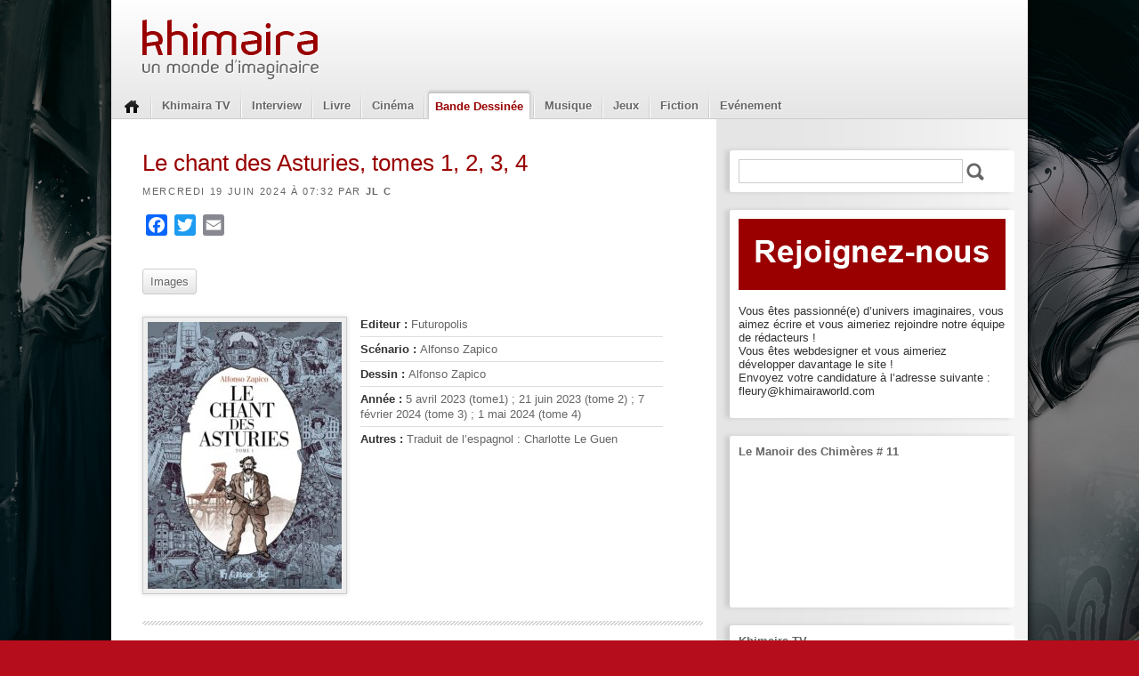

--- FILE ---
content_type: text/html; charset=UTF-8
request_url: https://www.khimairaworld.com/le-chant-des-asturies-tomes-1-2-3-4/
body_size: 15493
content:
<!DOCTYPE html>
<!--[if IE 6]><html id="ie6" lang="fr-FR"><![endif]-->
<!--[if IE 7]><html id="ie7" lang="fr-FR"><![endif]-->
<!--[if IE 8]><html id="ie8" lang="fr-FR"><![endif]-->
<!--[if !(IE 6) | !(IE 7) | !(IE 8)  ]><!-->
<html lang="fr-FR">
<!--<![endif]-->

<head>

    <meta charset="UTF-8" />
    <meta name="viewport" content="width=device-width" />
    <title>
    Le chant des Asturies, tomes 1, 2, 3, 4 | Khimaira    </title>
    <link rel="stylesheet" type="text/css" media="all" href="https://www.khimairaworld.com/wp-content/themes/khimaira/style.css" />
    <!--[if lt IE 9]>
    <script src="https://www.khimairaworld.com/wp-content/themes/khimaira/js/html5.js" type="text/javascript"></script>
    <![endif]-->
    <meta name='robots' content='max-image-preview:large' />
<link rel='dns-prefetch' href='//static.addtoany.com' />
<link rel="alternate" title="oEmbed (JSON)" type="application/json+oembed" href="https://www.khimairaworld.com/wp-json/oembed/1.0/embed?url=https%3A%2F%2Fwww.khimairaworld.com%2Fle-chant-des-asturies-tomes-1-2-3-4%2F" />
<link rel="alternate" title="oEmbed (XML)" type="text/xml+oembed" href="https://www.khimairaworld.com/wp-json/oembed/1.0/embed?url=https%3A%2F%2Fwww.khimairaworld.com%2Fle-chant-des-asturies-tomes-1-2-3-4%2F&#038;format=xml" />
<style id='wp-img-auto-sizes-contain-inline-css' type='text/css'>
img:is([sizes=auto i],[sizes^="auto," i]){contain-intrinsic-size:3000px 1500px}
/*# sourceURL=wp-img-auto-sizes-contain-inline-css */
</style>
<style id='wp-emoji-styles-inline-css' type='text/css'>

	img.wp-smiley, img.emoji {
		display: inline !important;
		border: none !important;
		box-shadow: none !important;
		height: 1em !important;
		width: 1em !important;
		margin: 0 0.07em !important;
		vertical-align: -0.1em !important;
		background: none !important;
		padding: 0 !important;
	}
/*# sourceURL=wp-emoji-styles-inline-css */
</style>
<style id='wp-block-library-inline-css' type='text/css'>
:root{--wp-block-synced-color:#7a00df;--wp-block-synced-color--rgb:122,0,223;--wp-bound-block-color:var(--wp-block-synced-color);--wp-editor-canvas-background:#ddd;--wp-admin-theme-color:#007cba;--wp-admin-theme-color--rgb:0,124,186;--wp-admin-theme-color-darker-10:#006ba1;--wp-admin-theme-color-darker-10--rgb:0,107,160.5;--wp-admin-theme-color-darker-20:#005a87;--wp-admin-theme-color-darker-20--rgb:0,90,135;--wp-admin-border-width-focus:2px}@media (min-resolution:192dpi){:root{--wp-admin-border-width-focus:1.5px}}.wp-element-button{cursor:pointer}:root .has-very-light-gray-background-color{background-color:#eee}:root .has-very-dark-gray-background-color{background-color:#313131}:root .has-very-light-gray-color{color:#eee}:root .has-very-dark-gray-color{color:#313131}:root .has-vivid-green-cyan-to-vivid-cyan-blue-gradient-background{background:linear-gradient(135deg,#00d084,#0693e3)}:root .has-purple-crush-gradient-background{background:linear-gradient(135deg,#34e2e4,#4721fb 50%,#ab1dfe)}:root .has-hazy-dawn-gradient-background{background:linear-gradient(135deg,#faaca8,#dad0ec)}:root .has-subdued-olive-gradient-background{background:linear-gradient(135deg,#fafae1,#67a671)}:root .has-atomic-cream-gradient-background{background:linear-gradient(135deg,#fdd79a,#004a59)}:root .has-nightshade-gradient-background{background:linear-gradient(135deg,#330968,#31cdcf)}:root .has-midnight-gradient-background{background:linear-gradient(135deg,#020381,#2874fc)}:root{--wp--preset--font-size--normal:16px;--wp--preset--font-size--huge:42px}.has-regular-font-size{font-size:1em}.has-larger-font-size{font-size:2.625em}.has-normal-font-size{font-size:var(--wp--preset--font-size--normal)}.has-huge-font-size{font-size:var(--wp--preset--font-size--huge)}.has-text-align-center{text-align:center}.has-text-align-left{text-align:left}.has-text-align-right{text-align:right}.has-fit-text{white-space:nowrap!important}#end-resizable-editor-section{display:none}.aligncenter{clear:both}.items-justified-left{justify-content:flex-start}.items-justified-center{justify-content:center}.items-justified-right{justify-content:flex-end}.items-justified-space-between{justify-content:space-between}.screen-reader-text{border:0;clip-path:inset(50%);height:1px;margin:-1px;overflow:hidden;padding:0;position:absolute;width:1px;word-wrap:normal!important}.screen-reader-text:focus{background-color:#ddd;clip-path:none;color:#444;display:block;font-size:1em;height:auto;left:5px;line-height:normal;padding:15px 23px 14px;text-decoration:none;top:5px;width:auto;z-index:100000}html :where(.has-border-color){border-style:solid}html :where([style*=border-top-color]){border-top-style:solid}html :where([style*=border-right-color]){border-right-style:solid}html :where([style*=border-bottom-color]){border-bottom-style:solid}html :where([style*=border-left-color]){border-left-style:solid}html :where([style*=border-width]){border-style:solid}html :where([style*=border-top-width]){border-top-style:solid}html :where([style*=border-right-width]){border-right-style:solid}html :where([style*=border-bottom-width]){border-bottom-style:solid}html :where([style*=border-left-width]){border-left-style:solid}html :where(img[class*=wp-image-]){height:auto;max-width:100%}:where(figure){margin:0 0 1em}html :where(.is-position-sticky){--wp-admin--admin-bar--position-offset:var(--wp-admin--admin-bar--height,0px)}@media screen and (max-width:600px){html :where(.is-position-sticky){--wp-admin--admin-bar--position-offset:0px}}

/*# sourceURL=wp-block-library-inline-css */
</style><style id='wp-block-image-inline-css' type='text/css'>
.wp-block-image>a,.wp-block-image>figure>a{display:inline-block}.wp-block-image img{box-sizing:border-box;height:auto;max-width:100%;vertical-align:bottom}@media not (prefers-reduced-motion){.wp-block-image img.hide{visibility:hidden}.wp-block-image img.show{animation:show-content-image .4s}}.wp-block-image[style*=border-radius] img,.wp-block-image[style*=border-radius]>a{border-radius:inherit}.wp-block-image.has-custom-border img{box-sizing:border-box}.wp-block-image.aligncenter{text-align:center}.wp-block-image.alignfull>a,.wp-block-image.alignwide>a{width:100%}.wp-block-image.alignfull img,.wp-block-image.alignwide img{height:auto;width:100%}.wp-block-image .aligncenter,.wp-block-image .alignleft,.wp-block-image .alignright,.wp-block-image.aligncenter,.wp-block-image.alignleft,.wp-block-image.alignright{display:table}.wp-block-image .aligncenter>figcaption,.wp-block-image .alignleft>figcaption,.wp-block-image .alignright>figcaption,.wp-block-image.aligncenter>figcaption,.wp-block-image.alignleft>figcaption,.wp-block-image.alignright>figcaption{caption-side:bottom;display:table-caption}.wp-block-image .alignleft{float:left;margin:.5em 1em .5em 0}.wp-block-image .alignright{float:right;margin:.5em 0 .5em 1em}.wp-block-image .aligncenter{margin-left:auto;margin-right:auto}.wp-block-image :where(figcaption){margin-bottom:1em;margin-top:.5em}.wp-block-image.is-style-circle-mask img{border-radius:9999px}@supports ((-webkit-mask-image:none) or (mask-image:none)) or (-webkit-mask-image:none){.wp-block-image.is-style-circle-mask img{border-radius:0;-webkit-mask-image:url('data:image/svg+xml;utf8,<svg viewBox="0 0 100 100" xmlns="http://www.w3.org/2000/svg"><circle cx="50" cy="50" r="50"/></svg>');mask-image:url('data:image/svg+xml;utf8,<svg viewBox="0 0 100 100" xmlns="http://www.w3.org/2000/svg"><circle cx="50" cy="50" r="50"/></svg>');mask-mode:alpha;-webkit-mask-position:center;mask-position:center;-webkit-mask-repeat:no-repeat;mask-repeat:no-repeat;-webkit-mask-size:contain;mask-size:contain}}:root :where(.wp-block-image.is-style-rounded img,.wp-block-image .is-style-rounded img){border-radius:9999px}.wp-block-image figure{margin:0}.wp-lightbox-container{display:flex;flex-direction:column;position:relative}.wp-lightbox-container img{cursor:zoom-in}.wp-lightbox-container img:hover+button{opacity:1}.wp-lightbox-container button{align-items:center;backdrop-filter:blur(16px) saturate(180%);background-color:#5a5a5a40;border:none;border-radius:4px;cursor:zoom-in;display:flex;height:20px;justify-content:center;opacity:0;padding:0;position:absolute;right:16px;text-align:center;top:16px;width:20px;z-index:100}@media not (prefers-reduced-motion){.wp-lightbox-container button{transition:opacity .2s ease}}.wp-lightbox-container button:focus-visible{outline:3px auto #5a5a5a40;outline:3px auto -webkit-focus-ring-color;outline-offset:3px}.wp-lightbox-container button:hover{cursor:pointer;opacity:1}.wp-lightbox-container button:focus{opacity:1}.wp-lightbox-container button:focus,.wp-lightbox-container button:hover,.wp-lightbox-container button:not(:hover):not(:active):not(.has-background){background-color:#5a5a5a40;border:none}.wp-lightbox-overlay{box-sizing:border-box;cursor:zoom-out;height:100vh;left:0;overflow:hidden;position:fixed;top:0;visibility:hidden;width:100%;z-index:100000}.wp-lightbox-overlay .close-button{align-items:center;cursor:pointer;display:flex;justify-content:center;min-height:40px;min-width:40px;padding:0;position:absolute;right:calc(env(safe-area-inset-right) + 16px);top:calc(env(safe-area-inset-top) + 16px);z-index:5000000}.wp-lightbox-overlay .close-button:focus,.wp-lightbox-overlay .close-button:hover,.wp-lightbox-overlay .close-button:not(:hover):not(:active):not(.has-background){background:none;border:none}.wp-lightbox-overlay .lightbox-image-container{height:var(--wp--lightbox-container-height);left:50%;overflow:hidden;position:absolute;top:50%;transform:translate(-50%,-50%);transform-origin:top left;width:var(--wp--lightbox-container-width);z-index:9999999999}.wp-lightbox-overlay .wp-block-image{align-items:center;box-sizing:border-box;display:flex;height:100%;justify-content:center;margin:0;position:relative;transform-origin:0 0;width:100%;z-index:3000000}.wp-lightbox-overlay .wp-block-image img{height:var(--wp--lightbox-image-height);min-height:var(--wp--lightbox-image-height);min-width:var(--wp--lightbox-image-width);width:var(--wp--lightbox-image-width)}.wp-lightbox-overlay .wp-block-image figcaption{display:none}.wp-lightbox-overlay button{background:none;border:none}.wp-lightbox-overlay .scrim{background-color:#fff;height:100%;opacity:.9;position:absolute;width:100%;z-index:2000000}.wp-lightbox-overlay.active{visibility:visible}@media not (prefers-reduced-motion){.wp-lightbox-overlay.active{animation:turn-on-visibility .25s both}.wp-lightbox-overlay.active img{animation:turn-on-visibility .35s both}.wp-lightbox-overlay.show-closing-animation:not(.active){animation:turn-off-visibility .35s both}.wp-lightbox-overlay.show-closing-animation:not(.active) img{animation:turn-off-visibility .25s both}.wp-lightbox-overlay.zoom.active{animation:none;opacity:1;visibility:visible}.wp-lightbox-overlay.zoom.active .lightbox-image-container{animation:lightbox-zoom-in .4s}.wp-lightbox-overlay.zoom.active .lightbox-image-container img{animation:none}.wp-lightbox-overlay.zoom.active .scrim{animation:turn-on-visibility .4s forwards}.wp-lightbox-overlay.zoom.show-closing-animation:not(.active){animation:none}.wp-lightbox-overlay.zoom.show-closing-animation:not(.active) .lightbox-image-container{animation:lightbox-zoom-out .4s}.wp-lightbox-overlay.zoom.show-closing-animation:not(.active) .lightbox-image-container img{animation:none}.wp-lightbox-overlay.zoom.show-closing-animation:not(.active) .scrim{animation:turn-off-visibility .4s forwards}}@keyframes show-content-image{0%{visibility:hidden}99%{visibility:hidden}to{visibility:visible}}@keyframes turn-on-visibility{0%{opacity:0}to{opacity:1}}@keyframes turn-off-visibility{0%{opacity:1;visibility:visible}99%{opacity:0;visibility:visible}to{opacity:0;visibility:hidden}}@keyframes lightbox-zoom-in{0%{transform:translate(calc((-100vw + var(--wp--lightbox-scrollbar-width))/2 + var(--wp--lightbox-initial-left-position)),calc(-50vh + var(--wp--lightbox-initial-top-position))) scale(var(--wp--lightbox-scale))}to{transform:translate(-50%,-50%) scale(1)}}@keyframes lightbox-zoom-out{0%{transform:translate(-50%,-50%) scale(1);visibility:visible}99%{visibility:visible}to{transform:translate(calc((-100vw + var(--wp--lightbox-scrollbar-width))/2 + var(--wp--lightbox-initial-left-position)),calc(-50vh + var(--wp--lightbox-initial-top-position))) scale(var(--wp--lightbox-scale));visibility:hidden}}
/*# sourceURL=https://www.khimairaworld.com/wp-includes/blocks/image/style.min.css */
</style>
<style id='global-styles-inline-css' type='text/css'>
:root{--wp--preset--aspect-ratio--square: 1;--wp--preset--aspect-ratio--4-3: 4/3;--wp--preset--aspect-ratio--3-4: 3/4;--wp--preset--aspect-ratio--3-2: 3/2;--wp--preset--aspect-ratio--2-3: 2/3;--wp--preset--aspect-ratio--16-9: 16/9;--wp--preset--aspect-ratio--9-16: 9/16;--wp--preset--color--black: #000000;--wp--preset--color--cyan-bluish-gray: #abb8c3;--wp--preset--color--white: #ffffff;--wp--preset--color--pale-pink: #f78da7;--wp--preset--color--vivid-red: #cf2e2e;--wp--preset--color--luminous-vivid-orange: #ff6900;--wp--preset--color--luminous-vivid-amber: #fcb900;--wp--preset--color--light-green-cyan: #7bdcb5;--wp--preset--color--vivid-green-cyan: #00d084;--wp--preset--color--pale-cyan-blue: #8ed1fc;--wp--preset--color--vivid-cyan-blue: #0693e3;--wp--preset--color--vivid-purple: #9b51e0;--wp--preset--gradient--vivid-cyan-blue-to-vivid-purple: linear-gradient(135deg,rgb(6,147,227) 0%,rgb(155,81,224) 100%);--wp--preset--gradient--light-green-cyan-to-vivid-green-cyan: linear-gradient(135deg,rgb(122,220,180) 0%,rgb(0,208,130) 100%);--wp--preset--gradient--luminous-vivid-amber-to-luminous-vivid-orange: linear-gradient(135deg,rgb(252,185,0) 0%,rgb(255,105,0) 100%);--wp--preset--gradient--luminous-vivid-orange-to-vivid-red: linear-gradient(135deg,rgb(255,105,0) 0%,rgb(207,46,46) 100%);--wp--preset--gradient--very-light-gray-to-cyan-bluish-gray: linear-gradient(135deg,rgb(238,238,238) 0%,rgb(169,184,195) 100%);--wp--preset--gradient--cool-to-warm-spectrum: linear-gradient(135deg,rgb(74,234,220) 0%,rgb(151,120,209) 20%,rgb(207,42,186) 40%,rgb(238,44,130) 60%,rgb(251,105,98) 80%,rgb(254,248,76) 100%);--wp--preset--gradient--blush-light-purple: linear-gradient(135deg,rgb(255,206,236) 0%,rgb(152,150,240) 100%);--wp--preset--gradient--blush-bordeaux: linear-gradient(135deg,rgb(254,205,165) 0%,rgb(254,45,45) 50%,rgb(107,0,62) 100%);--wp--preset--gradient--luminous-dusk: linear-gradient(135deg,rgb(255,203,112) 0%,rgb(199,81,192) 50%,rgb(65,88,208) 100%);--wp--preset--gradient--pale-ocean: linear-gradient(135deg,rgb(255,245,203) 0%,rgb(182,227,212) 50%,rgb(51,167,181) 100%);--wp--preset--gradient--electric-grass: linear-gradient(135deg,rgb(202,248,128) 0%,rgb(113,206,126) 100%);--wp--preset--gradient--midnight: linear-gradient(135deg,rgb(2,3,129) 0%,rgb(40,116,252) 100%);--wp--preset--font-size--small: 13px;--wp--preset--font-size--medium: 20px;--wp--preset--font-size--large: 36px;--wp--preset--font-size--x-large: 42px;--wp--preset--spacing--20: 0.44rem;--wp--preset--spacing--30: 0.67rem;--wp--preset--spacing--40: 1rem;--wp--preset--spacing--50: 1.5rem;--wp--preset--spacing--60: 2.25rem;--wp--preset--spacing--70: 3.38rem;--wp--preset--spacing--80: 5.06rem;--wp--preset--shadow--natural: 6px 6px 9px rgba(0, 0, 0, 0.2);--wp--preset--shadow--deep: 12px 12px 50px rgba(0, 0, 0, 0.4);--wp--preset--shadow--sharp: 6px 6px 0px rgba(0, 0, 0, 0.2);--wp--preset--shadow--outlined: 6px 6px 0px -3px rgb(255, 255, 255), 6px 6px rgb(0, 0, 0);--wp--preset--shadow--crisp: 6px 6px 0px rgb(0, 0, 0);}:where(.is-layout-flex){gap: 0.5em;}:where(.is-layout-grid){gap: 0.5em;}body .is-layout-flex{display: flex;}.is-layout-flex{flex-wrap: wrap;align-items: center;}.is-layout-flex > :is(*, div){margin: 0;}body .is-layout-grid{display: grid;}.is-layout-grid > :is(*, div){margin: 0;}:where(.wp-block-columns.is-layout-flex){gap: 2em;}:where(.wp-block-columns.is-layout-grid){gap: 2em;}:where(.wp-block-post-template.is-layout-flex){gap: 1.25em;}:where(.wp-block-post-template.is-layout-grid){gap: 1.25em;}.has-black-color{color: var(--wp--preset--color--black) !important;}.has-cyan-bluish-gray-color{color: var(--wp--preset--color--cyan-bluish-gray) !important;}.has-white-color{color: var(--wp--preset--color--white) !important;}.has-pale-pink-color{color: var(--wp--preset--color--pale-pink) !important;}.has-vivid-red-color{color: var(--wp--preset--color--vivid-red) !important;}.has-luminous-vivid-orange-color{color: var(--wp--preset--color--luminous-vivid-orange) !important;}.has-luminous-vivid-amber-color{color: var(--wp--preset--color--luminous-vivid-amber) !important;}.has-light-green-cyan-color{color: var(--wp--preset--color--light-green-cyan) !important;}.has-vivid-green-cyan-color{color: var(--wp--preset--color--vivid-green-cyan) !important;}.has-pale-cyan-blue-color{color: var(--wp--preset--color--pale-cyan-blue) !important;}.has-vivid-cyan-blue-color{color: var(--wp--preset--color--vivid-cyan-blue) !important;}.has-vivid-purple-color{color: var(--wp--preset--color--vivid-purple) !important;}.has-black-background-color{background-color: var(--wp--preset--color--black) !important;}.has-cyan-bluish-gray-background-color{background-color: var(--wp--preset--color--cyan-bluish-gray) !important;}.has-white-background-color{background-color: var(--wp--preset--color--white) !important;}.has-pale-pink-background-color{background-color: var(--wp--preset--color--pale-pink) !important;}.has-vivid-red-background-color{background-color: var(--wp--preset--color--vivid-red) !important;}.has-luminous-vivid-orange-background-color{background-color: var(--wp--preset--color--luminous-vivid-orange) !important;}.has-luminous-vivid-amber-background-color{background-color: var(--wp--preset--color--luminous-vivid-amber) !important;}.has-light-green-cyan-background-color{background-color: var(--wp--preset--color--light-green-cyan) !important;}.has-vivid-green-cyan-background-color{background-color: var(--wp--preset--color--vivid-green-cyan) !important;}.has-pale-cyan-blue-background-color{background-color: var(--wp--preset--color--pale-cyan-blue) !important;}.has-vivid-cyan-blue-background-color{background-color: var(--wp--preset--color--vivid-cyan-blue) !important;}.has-vivid-purple-background-color{background-color: var(--wp--preset--color--vivid-purple) !important;}.has-black-border-color{border-color: var(--wp--preset--color--black) !important;}.has-cyan-bluish-gray-border-color{border-color: var(--wp--preset--color--cyan-bluish-gray) !important;}.has-white-border-color{border-color: var(--wp--preset--color--white) !important;}.has-pale-pink-border-color{border-color: var(--wp--preset--color--pale-pink) !important;}.has-vivid-red-border-color{border-color: var(--wp--preset--color--vivid-red) !important;}.has-luminous-vivid-orange-border-color{border-color: var(--wp--preset--color--luminous-vivid-orange) !important;}.has-luminous-vivid-amber-border-color{border-color: var(--wp--preset--color--luminous-vivid-amber) !important;}.has-light-green-cyan-border-color{border-color: var(--wp--preset--color--light-green-cyan) !important;}.has-vivid-green-cyan-border-color{border-color: var(--wp--preset--color--vivid-green-cyan) !important;}.has-pale-cyan-blue-border-color{border-color: var(--wp--preset--color--pale-cyan-blue) !important;}.has-vivid-cyan-blue-border-color{border-color: var(--wp--preset--color--vivid-cyan-blue) !important;}.has-vivid-purple-border-color{border-color: var(--wp--preset--color--vivid-purple) !important;}.has-vivid-cyan-blue-to-vivid-purple-gradient-background{background: var(--wp--preset--gradient--vivid-cyan-blue-to-vivid-purple) !important;}.has-light-green-cyan-to-vivid-green-cyan-gradient-background{background: var(--wp--preset--gradient--light-green-cyan-to-vivid-green-cyan) !important;}.has-luminous-vivid-amber-to-luminous-vivid-orange-gradient-background{background: var(--wp--preset--gradient--luminous-vivid-amber-to-luminous-vivid-orange) !important;}.has-luminous-vivid-orange-to-vivid-red-gradient-background{background: var(--wp--preset--gradient--luminous-vivid-orange-to-vivid-red) !important;}.has-very-light-gray-to-cyan-bluish-gray-gradient-background{background: var(--wp--preset--gradient--very-light-gray-to-cyan-bluish-gray) !important;}.has-cool-to-warm-spectrum-gradient-background{background: var(--wp--preset--gradient--cool-to-warm-spectrum) !important;}.has-blush-light-purple-gradient-background{background: var(--wp--preset--gradient--blush-light-purple) !important;}.has-blush-bordeaux-gradient-background{background: var(--wp--preset--gradient--blush-bordeaux) !important;}.has-luminous-dusk-gradient-background{background: var(--wp--preset--gradient--luminous-dusk) !important;}.has-pale-ocean-gradient-background{background: var(--wp--preset--gradient--pale-ocean) !important;}.has-electric-grass-gradient-background{background: var(--wp--preset--gradient--electric-grass) !important;}.has-midnight-gradient-background{background: var(--wp--preset--gradient--midnight) !important;}.has-small-font-size{font-size: var(--wp--preset--font-size--small) !important;}.has-medium-font-size{font-size: var(--wp--preset--font-size--medium) !important;}.has-large-font-size{font-size: var(--wp--preset--font-size--large) !important;}.has-x-large-font-size{font-size: var(--wp--preset--font-size--x-large) !important;}
/*# sourceURL=global-styles-inline-css */
</style>

<style id='classic-theme-styles-inline-css' type='text/css'>
/*! This file is auto-generated */
.wp-block-button__link{color:#fff;background-color:#32373c;border-radius:9999px;box-shadow:none;text-decoration:none;padding:calc(.667em + 2px) calc(1.333em + 2px);font-size:1.125em}.wp-block-file__button{background:#32373c;color:#fff;text-decoration:none}
/*# sourceURL=/wp-includes/css/classic-themes.min.css */
</style>
<link rel='stylesheet' id='fancybox-for-wp-css' href='https://www.khimairaworld.com/wp-content/plugins/fancybox-for-wordpress/assets/css/fancybox.css?ver=1.3.4' type='text/css' media='all' />
<link rel='stylesheet' id='addtoany-css' href='https://www.khimairaworld.com/wp-content/plugins/add-to-any/addtoany.min.css?ver=1.16' type='text/css' media='all' />
<script type="text/javascript" src="https://www.khimairaworld.com/wp-includes/js/jquery/jquery.min.js?ver=3.7.1" id="jquery-core-js"></script>
<script type="text/javascript" src="https://www.khimairaworld.com/wp-includes/js/jquery/jquery-migrate.min.js?ver=3.4.1" id="jquery-migrate-js"></script>
<script type="text/javascript" src="https://www.khimairaworld.com/wp-content/plugins/wp-rotator/jquery.scrollTo-1.4.2-min.js?ver=1.4.2" id="scrollTo-js"></script>
<script type="text/javascript" id="addtoany-core-js-before">
/* <![CDATA[ */
window.a2a_config=window.a2a_config||{};a2a_config.callbacks=[];a2a_config.overlays=[];a2a_config.templates={};a2a_localize = {
	Share: "Partager",
	Save: "Enregistrer",
	Subscribe: "S'abonner",
	Email: "E-mail",
	Bookmark: "Marque-page",
	ShowAll: "Montrer tout",
	ShowLess: "Montrer moins",
	FindServices: "Trouver des service(s)",
	FindAnyServiceToAddTo: "Trouver instantan&eacute;ment des services &agrave; ajouter &agrave;",
	PoweredBy: "Propuls&eacute; par",
	ShareViaEmail: "Partager par e-mail",
	SubscribeViaEmail: "S’abonner par e-mail",
	BookmarkInYourBrowser: "Ajouter un signet dans votre navigateur",
	BookmarkInstructions: "Appuyez sur Ctrl+D ou \u2318+D pour mettre cette page en signet",
	AddToYourFavorites: "Ajouter &agrave; vos favoris",
	SendFromWebOrProgram: "Envoyer depuis n’importe quelle adresse e-mail ou logiciel e-mail",
	EmailProgram: "Programme d’e-mail",
	More: "Plus&#8230;",
	ThanksForSharing: "Merci de partager !",
	ThanksForFollowing: "Merci de nous suivre !"
};


//# sourceURL=addtoany-core-js-before
/* ]]> */
</script>
<script type="text/javascript" defer src="https://static.addtoany.com/menu/page.js" id="addtoany-core-js"></script>
<script type="text/javascript" defer src="https://www.khimairaworld.com/wp-content/plugins/add-to-any/addtoany.min.js?ver=1.1" id="addtoany-jquery-js"></script>
<link rel="https://api.w.org/" href="https://www.khimairaworld.com/wp-json/" /><link rel="alternate" title="JSON" type="application/json" href="https://www.khimairaworld.com/wp-json/wp/v2/posts/83811" /><link rel="EditURI" type="application/rsd+xml" title="RSD" href="https://www.khimairaworld.com/xmlrpc.php?rsd" />
<meta name="generator" content="WordPress 6.9" />
<link rel="canonical" href="https://www.khimairaworld.com/le-chant-des-asturies-tomes-1-2-3-4/" />
<link rel='shortlink' href='https://www.khimairaworld.com/?p=83811' />
<script type="text/javascript">

  var WPROTATOR = {}; //namespace
  WPROTATOR.instance1 = false;
  WPROTATOR.elementsWidth = false; //global for debugging

  WPROTATOR.createRotator = function() {
    var that = {};
    that.init = function() {
      that.currentOffset = 0;
      that.slideDelay = 1000;
      that.sliderAtRestDelay = 7000;
      that.animateStyle = 'fade';
      that.candidates = jQuery('.featured-cell');
      that.autoPage = true;
      
      that.totalPages = that.candidates.length;

	  that.nexts = [];
      that.prevs = [];
      for (var i = 0; i < that.totalPages; i++) {
        that.nexts[i] = i + 1;
        that.prevs[i] = (i + that.totalPages - 1 ) % that.totalPages;
      }
      that.nexts[i-1] = 0;  
    }

    that.gotoPage = function(offset) {
      var newPage = that.pageJQ(offset);
      var oldPage = that.pageJQ(that.currentOffset);

      if (that.animateStyle == 'slide') {
        that.slideToPage(offset);
      }
      else {
        that.fadeToPage(offset);
      }

      oldPage.removeClass('current-cell');
      newPage.addClass('current-cell');

      jQuery('.pager-a li.current').removeClass('current');
      jQuery('.pager-a #pager-' + offset).addClass('current');
      
      that.currentOffset = offset;
    };


    that.pageJQ = function(i) {
      return jQuery(that.candidates[i]);
    };

    that.slideToPage = function(offset) {
      jQuery('.pane').scrollTo(that.candidates[offset],{axis: 'x',duration: that.slideDelay});    
    };

    that.fadeToPage = function(offset) {
        var newPage = that.pageJQ(offset);
        var oldPage = that.pageJQ(that.currentOffset);
        
        newPage.fadeTo(that.slideDelay/2,1,function(){
          oldPage.fadeTo(that.slideDelay/2,0);
        });
    };

  
    that.nexter = function(offset) {
      return that.nexts[that.currentOffset];    
    };
    
    that.prever = function(offset) {
      return that.prevs[that.currentOffset];
    }

    that.rotate = function() {
      if (that.autoPage) {
        that.gotoPage(that.nexter());
        setTimeout(function() { that.rotate(); },that.sliderAtRestDelay);    
      }
    }
    
    that.goNext = function() {
      that.autoPage = false;
      //// allow rightmost to rotate to leftmost when next hit //if (that.currentOffset == that.totalPages - 1) { return; }
      that.gotoPage(that.nexter());
    };

    that.goPrev = function() {
      that.autoPage = false;
      /// allow leftmost to rotate to rightmost when prev hit ////  if (that.currentOffset == 0) { return; }
      that.gotoPage(that.prever());
    };




    that.start = function() {
      setTimeout(function() { that.rotate(); },that.sliderAtRestDelay);    
    }

    that.init();
    
    return that;
  };

  jQuery(document).ready(function() {
    WPROTATOR.instance1 = WPROTATOR.createRotator();
    WPROTATOR.elementsWidth = 950 * WPROTATOR.instance1.totalPages; 
    jQuery('.wp-rotator-wrap .elements').css('width',WPROTATOR.elementsWidth.toString() +'px');
    WPROTATOR.instance1.start();
    jQuery('.pager-a li').click(function() {
      var offset = this.id.replace('pager-','');
      WPROTATOR.instance1.autoPage = false;
      WPROTATOR.instance1.gotoPage(offset);
    });  
  });
</script>
<style type="text/css">

.wp-rotator-wrap {
  padding: 0; margin: 0;
}

.wp-rotator-wrap .pane {
  height: 250px;
  width: 950px;
  overflow: hidden;
  position: relative;
  padding: 0px;
  margin: 0px;
}

.wp-rotator-wrap .elements {
  height: 250px;
  padding: 0px;
  margin: 0px;
}

.wp-rotator-wrap .featured-cell {
  width: 950px;
  height: 250px;

      display: block;
    position: absolute;
    top: 0;
    left: 0;

    margin: 0px;
  padding: 0px;
}

.wp-rotator-wrap .featured-cell .image {
  position: absolute;
  top: 0;
  left: 0;
}

.wp-rotator-wrap .featured-cell .info {
  position: absolute;
  left: 0;
  bottom: 0px;
  width: 950px;
  height: 50px;
  padding: 8px 8px;
  overflow: hidden;
  background: url(https://www.khimairaworld.com/wp-content/plugins/wp-rotator/feature-bg.png ) transparent;
  color: #ddd;  
}

.wp-rotator-wrap .featured-cell .info h1 {
  margin: 0;
  padding: 0;
  font-size: 15px;
  color: #CCD;
}

.wp-rotator-wrap .current-cell { z-index: 500; }

</style>
<style type="text/css" id="custom-background-css">
body.custom-background { background-color: #b50d1c; background-image: url("https://www.khimairaworld.com/wp-content/uploads/Fond_Khimaira_Yayashin-1.jpg"); background-position: left top; background-size: cover; background-repeat: no-repeat; background-attachment: fixed; }
</style>
	
</head>


<body class="wp-singular post-template-default single single-post postid-83811 single-format-standard custom-background wp-theme-khimaira">

<div id="fb-root"></div>
<script>(function(d, s, id) {
  var js, fjs = d.getElementsByTagName(s)[0];
  if (d.getElementById(id)) return;
  js = d.createElement(s); js.id = id;
  js.src = "//connect.facebook.net/fr_FR/all.js#xfbml=1";
  fjs.parentNode.insertBefore(js, fjs);
}(document, 'script', 'facebook-jssdk'));</script>

<div id="container">

    <header id="header" role="banner">

		    	<div class="clearfix"></div>

        <a href="/" id="logo"><img src="https://www.khimairaworld.com/wp-content/themes/khimaira/images/logo.png" alt="" /></a>

        <div class="clearfix"></div>

        <div class="menu-navigation-container"><ul id="menu-navigation" class="menu"><li id="menu-item-12" class="menu-item menu-item-type-custom menu-item-object-custom menu-item-12"><a href="/">Home</a></li>
<li id="menu-item-18" class="menu-item menu-item-type-custom menu-item-object-custom menu-item-18"><a href="/tv">Khimaira TV</a></li>
<li id="menu-item-9945" class="menu-item menu-item-type-taxonomy menu-item-object-category menu-item-9945"><a href="https://www.khimairaworld.com/categorie/interview/">Interview</a></li>
<li id="menu-item-10" class="menu-item menu-item-type-taxonomy menu-item-object-category menu-item-has-children menu-item-10"><a href="https://www.khimairaworld.com/categorie/livre/">Livre</a>
<ul class="sub-menu">
	<li id="menu-item-7451" class="menu-item menu-item-type-taxonomy menu-item-object-category menu-item-7451"><a href="https://www.khimairaworld.com/categorie/livre/beaux-livres/">Beaux Livres</a></li>
	<li id="menu-item-57" class="menu-item menu-item-type-taxonomy menu-item-object-category menu-item-57"><a href="https://www.khimairaworld.com/categorie/livre/adulte/">Adulte</a></li>
	<li id="menu-item-58" class="menu-item menu-item-type-taxonomy menu-item-object-category menu-item-58"><a href="https://www.khimairaworld.com/categorie/livre/contes-et-legendes/">Contes et Légendes</a></li>
	<li id="menu-item-59" class="menu-item menu-item-type-taxonomy menu-item-object-category menu-item-59"><a href="https://www.khimairaworld.com/categorie/livre/essais/">Essais</a></li>
	<li id="menu-item-61" class="menu-item menu-item-type-taxonomy menu-item-object-category menu-item-61"><a href="https://www.khimairaworld.com/categorie/livre/livres-illustres/">Livres illustrés</a></li>
	<li id="menu-item-60" class="menu-item menu-item-type-taxonomy menu-item-object-category menu-item-60"><a href="https://www.khimairaworld.com/categorie/livre/jeunesse/">Jeunesse</a></li>
	<li id="menu-item-17423" class="menu-item menu-item-type-taxonomy menu-item-object-category menu-item-17423"><a href="https://www.khimairaworld.com/categorie/interview/">Interview livre</a></li>
	<li id="menu-item-24115" class="menu-item menu-item-type-taxonomy menu-item-object-category menu-item-24115"><a href="https://www.khimairaworld.com/categorie/livre/chronique-livre/">Chronique</a></li>
</ul>
</li>
<li id="menu-item-8" class="menu-item menu-item-type-taxonomy menu-item-object-category menu-item-has-children menu-item-8"><a href="https://www.khimairaworld.com/categorie/cinema/">Cinéma</a>
<ul class="sub-menu">
	<li id="menu-item-90" class="menu-item menu-item-type-taxonomy menu-item-object-category menu-item-90"><a href="https://www.khimairaworld.com/categorie/cinema/anime/">Anime</a></li>
	<li id="menu-item-91" class="menu-item menu-item-type-taxonomy menu-item-object-category menu-item-91"><a href="https://www.khimairaworld.com/categorie/cinema/dans-les-salles/">Dans les salles</a></li>
	<li id="menu-item-92" class="menu-item menu-item-type-taxonomy menu-item-object-category menu-item-92"><a href="https://www.khimairaworld.com/categorie/cinema/dvd/">DVD</a></li>
	<li id="menu-item-10561" class="menu-item menu-item-type-taxonomy menu-item-object-category menu-item-10561"><a href="https://www.khimairaworld.com/categorie/cinema/bande-annonce/">Bande annonce</a></li>
	<li id="menu-item-10562" class="menu-item menu-item-type-taxonomy menu-item-object-category menu-item-10562"><a href="https://www.khimairaworld.com/categorie/cinema/chronique-cinema/">Chronique</a></li>
	<li id="menu-item-10563" class="menu-item menu-item-type-taxonomy menu-item-object-category menu-item-10563"><a href="https://www.khimairaworld.com/categorie/cinema/court-metrage/">Court métrage</a></li>
	<li id="menu-item-10564" class="menu-item menu-item-type-taxonomy menu-item-object-category menu-item-10564"><a href="https://www.khimairaworld.com/categorie/cinema/extrait-de-film/">Extrait de film</a></li>
	<li id="menu-item-10565" class="menu-item menu-item-type-taxonomy menu-item-object-category menu-item-10565"><a href="https://www.khimairaworld.com/categorie/cinema/festival/">Festival</a></li>
	<li id="menu-item-10566" class="menu-item menu-item-type-taxonomy menu-item-object-category menu-item-10566"><a href="https://www.khimairaworld.com/categorie/cinema/serie-tv/">Série TV</a></li>
</ul>
</li>
<li id="menu-item-7" class="menu-item menu-item-type-taxonomy menu-item-object-category current-post-ancestor current-menu-parent current-post-parent menu-item-has-children menu-item-7"><a href="https://www.khimairaworld.com/categorie/bande-dessinee/">Bande Dessinée</a>
<ul class="sub-menu">
	<li id="menu-item-87" class="menu-item menu-item-type-taxonomy menu-item-object-category menu-item-87"><a href="https://www.khimairaworld.com/categorie/bande-dessinee/comics/">Comics</a></li>
	<li id="menu-item-88" class="menu-item menu-item-type-taxonomy menu-item-object-category current-post-ancestor current-menu-parent current-post-parent menu-item-88"><a href="https://www.khimairaworld.com/categorie/bande-dessinee/franco-belge/">Franco &#8211; Belge</a></li>
	<li id="menu-item-89" class="menu-item menu-item-type-taxonomy menu-item-object-category menu-item-89"><a href="https://www.khimairaworld.com/categorie/bande-dessinee/manga/">Manga</a></li>
	<li id="menu-item-24114" class="menu-item menu-item-type-taxonomy menu-item-object-category menu-item-24114"><a href="https://www.khimairaworld.com/categorie/chronique/">Chronique</a></li>
</ul>
</li>
<li id="menu-item-11" class="menu-item menu-item-type-taxonomy menu-item-object-category menu-item-has-children menu-item-11"><a href="https://www.khimairaworld.com/categorie/musique/">Musique</a>
<ul class="sub-menu">
	<li id="menu-item-93" class="menu-item menu-item-type-taxonomy menu-item-object-category menu-item-93"><a href="https://www.khimairaworld.com/categorie/musique/bo-films-classique/">BO Films / Classique</a></li>
	<li id="menu-item-94" class="menu-item menu-item-type-taxonomy menu-item-object-category menu-item-94"><a href="https://www.khimairaworld.com/categorie/musique/celtique-feerique/">Celtique / Féérique</a></li>
	<li id="menu-item-95" class="menu-item menu-item-type-taxonomy menu-item-object-category menu-item-95"><a href="https://www.khimairaworld.com/categorie/musique/gothic-metal/">Gothic / Métal</a></li>
	<li id="menu-item-24111" class="menu-item menu-item-type-taxonomy menu-item-object-category menu-item-24111"><a href="https://www.khimairaworld.com/categorie/musique/electro-techno/">Electro / Techno</a></li>
	<li id="menu-item-24112" class="menu-item menu-item-type-taxonomy menu-item-object-category menu-item-24112"><a href="https://www.khimairaworld.com/categorie/musique/gothic-metal/">Gothic / Métal</a></li>
	<li id="menu-item-24113" class="menu-item menu-item-type-taxonomy menu-item-object-category menu-item-24113"><a href="https://www.khimairaworld.com/categorie/musique/gothic-metal/clip/">Clip</a></li>
</ul>
</li>
<li id="menu-item-9" class="menu-item menu-item-type-taxonomy menu-item-object-category menu-item-has-children menu-item-9"><a href="https://www.khimairaworld.com/categorie/jeux/">Jeux</a>
<ul class="sub-menu">
	<li id="menu-item-96" class="menu-item menu-item-type-taxonomy menu-item-object-category menu-item-96"><a href="https://www.khimairaworld.com/categorie/jeux/jeux-de-roles/">Jeux de rôles</a></li>
	<li id="menu-item-97" class="menu-item menu-item-type-taxonomy menu-item-object-category menu-item-97"><a href="https://www.khimairaworld.com/categorie/jeux/jeux-de-societe/">Jeux de société</a></li>
	<li id="menu-item-98" class="menu-item menu-item-type-taxonomy menu-item-object-category menu-item-98"><a href="https://www.khimairaworld.com/categorie/jeux/jeux-videos/">Jeux vidéos</a></li>
</ul>
</li>
<li id="menu-item-67224" class="menu-item menu-item-type-taxonomy menu-item-object-category menu-item-67224"><a href="https://www.khimairaworld.com/categorie/non-classe/fiction/">Fiction</a></li>
<li id="menu-item-17422" class="menu-item menu-item-type-taxonomy menu-item-object-category menu-item-17422"><a href="https://www.khimairaworld.com/categorie/evenement/">Evénement</a></li>
</ul></div>    	<div class="clearfix"></div>

	</header>

<section id="main">

    <article id="post-83811" class="post-83811 post type-post status-publish format-standard has-post-thumbnail hentry category-bande-dessinee category-franco-belge">

        <header class="separator">
        	<h1>Le chant des Asturies, tomes 1, 2, 3, 4</h1>
            <p class="post-metas">mercredi 19 juin 2024 à 07:32			par <strong>JL C</strong></p>

      <div class="post-share">
        <div class="addtoany_shortcode"><div class="a2a_kit a2a_kit_size_24 addtoany_list" data-a2a-url="https://www.khimairaworld.com/le-chant-des-asturies-tomes-1-2-3-4/" data-a2a-title="Le chant des Asturies, tomes 1, 2, 3, 4"><a class="a2a_button_facebook" href="https://www.addtoany.com/add_to/facebook?linkurl=https%3A%2F%2Fwww.khimairaworld.com%2Fle-chant-des-asturies-tomes-1-2-3-4%2F&amp;linkname=Le%20chant%20des%20Asturies%2C%20tomes%201%2C%202%2C%203%2C%204" title="Facebook" rel="nofollow noopener" target="_blank"></a><a class="a2a_button_twitter" href="https://www.addtoany.com/add_to/twitter?linkurl=https%3A%2F%2Fwww.khimairaworld.com%2Fle-chant-des-asturies-tomes-1-2-3-4%2F&amp;linkname=Le%20chant%20des%20Asturies%2C%20tomes%201%2C%202%2C%203%2C%204" title="Twitter" rel="nofollow noopener" target="_blank"></a><a class="a2a_button_email" href="https://www.addtoany.com/add_to/email?linkurl=https%3A%2F%2Fwww.khimairaworld.com%2Fle-chant-des-asturies-tomes-1-2-3-4%2F&amp;linkname=Le%20chant%20des%20Asturies%2C%20tomes%201%2C%202%2C%203%2C%204" title="Email" rel="nofollow noopener" target="_blank"></a></div></div>      </div>

            <div class="post-links">

                <ul>
                	                    <li><a href="#post-images" title="">Images</a></li>
                                                                                                </ul>

                <div class="clearfix"></div>

            </div>

            <div class="post-head">

                <div class="post-thumbnail">
                						                    <a href="https://www.khimairaworld.com/wp-content/uploads/tome1-47-745x1024.jpeg">
					<img width="218" height="300" src="https://www.khimairaworld.com/wp-content/uploads/tome1-47-218x300.jpeg" class="attachment-medium size-medium wp-post-image" alt="" decoding="async" fetchpriority="high" srcset="https://www.khimairaworld.com/wp-content/uploads/tome1-47-218x300.jpeg 218w, https://www.khimairaworld.com/wp-content/uploads/tome1-47-745x1024.jpeg 745w, https://www.khimairaworld.com/wp-content/uploads/tome1-47-768x1055.jpeg 768w, https://www.khimairaworld.com/wp-content/uploads/tome1-47.jpeg 1092w" sizes="(max-width: 218px) 100vw, 218px" />                    </a>
                                    </div>

                <div class="post-credits">

                    <ul>

                                                                                
                                                            
                                                            
                                                            <li>
                    	<h3>Editeur : </h3>
                        Futuropolis                    </li>
                                                            <li>
                    	<h3>Scénario : </h3>
                        Alfonso Zapico                    </li>
                                                                                <li>
                    	<h3>Dessin : </h3>
                        Alfonso Zapico                    </li>
                    
                                                            
                                                                                
                                                            <li>
                    	<h3>Année : </h3>
                        5 avril 2023 (tome1) ; 21 juin 2023 (tome 2) ; 7 février 2024 (tome 3) ; 1 mai 2024 (tome 4)                    </li>
                                                            <li>
                    	<h3>Autres : </h3>
                        Traduit de l’espagnol : Charlotte Le Guen                     </li>
                    
                    </ul>

                </div>

                <div class="clearfix"></div>

            </div>

        </header>

        <div class="post-content">
        <p style="text-align: justify">Tristan Valdivia est journaliste en 1933 à Madrid. Ayant tout raté ou presque, il décide de retourner dans le nord de l’Espagne là où l’attend son père le marquis de Montecorvo, propriétaire terrien et industriel. Son fils va peu à peu reprendre pied dans ce lieu, nouer des liens avec les ouvriers tomber amoureux…</p>
<p style="text-align: justify">Mais la révolte groupe, la Révolution sociale n’est pas loin et peu à peu cela va être l’escalade. De tomes en tomes l’escalade se fait, les incompréhensions se muent en hostilité et en haine farouche. Les hommes prennent les armes, les casernes sautent, les troupes doivent intervenir.<span class="Apple-converted-space"> </span></p>
<p style="text-align: justify">Le tome III devient noir par les illustrations dont les cadres sont drapés de noirs comme si l’obscurité, la violence, le deuil et la violence avaient pris le dessus sur le récit y compris. Les morts tombent à chaque page, la mort est masquée par des grisés foncés qui obscurcissent les visages et les corps touchés. Le tome IV lui apporte vous le verrez le temps des règlements de compte, les vautours tournent autour des affaires qui elles doivent reprendre et les réfugiés dans les montagnes vont connaître divers sorts et situation jusqu’au dénouement final pour Tristan l’un des héros fil rouge de l’histoire.<span class="Apple-converted-space"> </span></p>
<p style="text-align: justify"><b> Alfonso Zapico</b> dresse avec passion et brio, le récit de cette révolte des ouvriers des Asturies qui préfigurent les luttes sanglantes et dramatiques de la guerre civile espagnole qui amènera les fascistes de Franco au pouvoir.<span class="Apple-converted-space">  </span>C’est brillant prenant et ces quatre tomes dont le récit est désormais achevé permettent un suivi en profondeur des villageois, des ouvriers, des luttes intestines, des évolutions des personnages, de leur vie et de leur lutte. Absolument passionnant, tout en noire et blanc ce qui renforce la puissance du récit et lui donne aussi de la profondeur avec un travail sur les blancs, noirs et tonalités de gris qui illuminent les pages et plongent le lecteur au plus près du récit. Absolument fantastique. A lire et faire découvrir surtout par les temps difficiles que vivent nos démocraties.<span class="Apple-converted-space"> </span></p>

<div class="wp-block-image">
<figure class="aligncenter size-large"><img decoding="async" width="743" height="1024" src="http://www.khimairaworld.com/wp-content/uploads/tome4-10-743x1024.jpeg" alt="" class="wp-image-83816" srcset="https://www.khimairaworld.com/wp-content/uploads/tome4-10-743x1024.jpeg 743w, https://www.khimairaworld.com/wp-content/uploads/tome4-10-218x300.jpeg 218w, https://www.khimairaworld.com/wp-content/uploads/tome4-10-768x1059.jpeg 768w, https://www.khimairaworld.com/wp-content/uploads/tome4-10.jpeg 1088w" sizes="(max-width: 743px) 100vw, 743px" /></figure>
</div>        </div>

        
<section id="post-images" class="box">

	<h2 class="separator">Images</h2>
	
	<ul class="list-images">
								<li>
			<a href="https://www.khimairaworld.com/wp-content/uploads/tome1-48-745x1024.jpeg">
				<img src="https://www.khimairaworld.com/wp-content/uploads/tome1-48-200x105.jpeg" width="200" height="105" />
				<div>
					<h3></h3>
				</div>
			</a>
		</li>
								<li>
			<a href="https://www.khimairaworld.com/wp-content/uploads/tome2-48-745x1024.jpeg">
				<img src="https://www.khimairaworld.com/wp-content/uploads/tome2-48-200x105.jpeg" width="200" height="105" />
				<div>
					<h3></h3>
				</div>
			</a>
		</li>
								<li>
			<a href="https://www.khimairaworld.com/wp-content/uploads/tome3-19-749x1024.jpeg">
				<img src="https://www.khimairaworld.com/wp-content/uploads/tome3-19-200x105.jpeg" width="200" height="105" />
				<div>
					<h3></h3>
				</div>
			</a>
		</li>
								<li>
			<a href="https://www.khimairaworld.com/wp-content/uploads/tome4-10-743x1024.jpeg">
				<img src="https://www.khimairaworld.com/wp-content/uploads/tome4-10-200x105.jpeg" width="200" height="105" />
				<div>
					<h3></h3>
				</div>
			</a>
		</li>
			</ul>
	
    <div class="clearfix"></div>
    
</section>

                
    </article>

</section>

<aside id="sidebar">
	
    <section id="search-3" class="box widget_search"><form role="search" method="get" id="searchform" class="searchform" action="https://www.khimairaworld.com/">
				<div>
					<label class="screen-reader-text" for="s">Rechercher :</label>
					<input type="text" value="" name="s" id="s" />
					<input type="submit" id="searchsubmit" value="Rechercher" />
				</div>
			</form></section><section id="widget_sp_image-6" class="box widget_sp_image"><a href="http://www.khimairaworld.com/recrutement/" target="_self" class="widget_sp_image-image-link"><img width="300" height="80" alt="Recrutement" class="attachment-full" style="max-width: 100%;" src="https://www.khimairaworld.com/wp-content/uploads/Rejoignez-nous-copie.jpg" /></a><div class="widget_sp_image-description" ><p>Vous êtes passionné(e) d’univers imaginaires, vous aimez écrire et vous aimeriez rejoindre notre équipe de rédacteurs !<br />
Vous êtes webdesigner et vous aimeriez développer davantage le site !<br />
Envoyez votre candidature à l’adresse suivante : fleury@khimairaworld.com</p>
</div></section><section id="text-6" class="box widget_text"><h3>Le Manoir des Chimères # 11</h3>			<div class="textwidget"><iframe src="https://www.youtube.com/embed/FU0yD7MwPO8" frameborder="0" allowfullscreen></iframe></div>
		</section>		<section id="recent-content-widget-3" class="box recent_content_widget">		<h3>Khimaira TV</h3>		<ul>
				<li>
            <a href="https://www.khimairaworld.com/tv/le-manoir-des-chimeres-5/" title="Le Manoir des Chimères # 5">
                <img width="96" height="96" src="https://www.khimairaworld.com/wp-content/uploads/Le-Manoir-des-Chimeres-5-150x150.jpg" class="attachment-96x96 size-96x96 wp-post-image" alt="" decoding="async" />            </a>
        </li>
				<li>
            <a href="https://www.khimairaworld.com/tv/le-manoir-des-chimeres-3/" title="Le Manoir des Chimères # 3">
                <img width="96" height="96" src="https://www.khimairaworld.com/wp-content/uploads/Le-Manoir-des-Chimeres-3-150x150.jpg" class="attachment-96x96 size-96x96 wp-post-image" alt="" decoding="async" loading="lazy" />            </a>
        </li>
				<li>
            <a href="https://www.khimairaworld.com/tv/43147/" title="Le Manoir des Chimères # 7">
                <img width="96" height="96" src="https://www.khimairaworld.com/wp-content/uploads/Manoir-7-150x150.jpg" class="attachment-96x96 size-96x96 wp-post-image" alt="" decoding="async" loading="lazy" />            </a>
        </li>
				<li>
            <a href="https://www.khimairaworld.com/tv/le-manoir-des-chimeres-6/" title="Le Manoir des Chimères # 6">
                <img width="96" height="96" src="https://www.khimairaworld.com/wp-content/uploads/M6-150x150.jpg" class="attachment-96x96 size-96x96 wp-post-image" alt="" decoding="async" loading="lazy" />            </a>
        </li>
				<li>
            <a href="https://www.khimairaworld.com/tv/making-of-de-lemission-le-manoir-des-chimeres-3/" title="Making of de l&rsquo;émission Le Manoir des Chimères # 3">
                <img width="96" height="96" src="https://www.khimairaworld.com/wp-content/uploads/EBxrD-150x150.jpg" class="attachment-96x96 size-96x96 wp-post-image" alt="" decoding="async" loading="lazy" />            </a>
        </li>
				<li>
            <a href="https://www.khimairaworld.com/tv/le-manoir-des-chimeres-2/" title="Le Manoir des Chimères # 2">
                <img width="96" height="96" src="https://www.khimairaworld.com/wp-content/uploads/Dvtna1-150x150.jpg" class="attachment-96x96 size-96x96 wp-post-image" alt="" decoding="async" loading="lazy" />            </a>
        </li>
				</ul>
        <div class="clearfix"></div>
		</section>
		<section id="recent-posts-3" class="box widget_recent_entries">
		<h3>Articles récents</h3>
		<ul>
											<li>
					<a href="https://www.khimairaworld.com/frankenstein-illustre-par-stan-manoukian-un-chef-doeuvre-gothique-et-intemporel/">Frankenstein illustré par Stan Manoukian : un chef-d’œuvre gothique et intemporel</a>
									</li>
											<li>
					<a href="https://www.khimairaworld.com/le-livre-de-tous-les-records-plus-grand-plus-loin-plus-fort/">Le livre de tous les records, plus grand, plus  loin, plus fort</a>
									</li>
											<li>
					<a href="https://www.khimairaworld.com/harry-potter-et-la-coupe-de-feu-tome-iv/">Harry Potter et la coupe de feu, tome IV</a>
									</li>
											<li>
					<a href="https://www.khimairaworld.com/frankenstein-ou-le-promethee-moderne/">Frankenstein ou le prométhée moderne</a>
									</li>
											<li>
					<a href="https://www.khimairaworld.com/pinocchio-3/">Pinocchio</a>
									</li>
											<li>
					<a href="https://www.khimairaworld.com/estrange-5/">Estrange 5</a>
									</li>
											<li>
					<a href="https://www.khimairaworld.com/les-sorcieres-de-venise-lelue/">Les Sorcières de Venise, L&rsquo;Elue</a>
									</li>
											<li>
					<a href="https://www.khimairaworld.com/creatures-voyage-dans-les-mondes-de-la-science-fiction/">Créatures, Voyage dans les mondes de la science-fiction</a>
									</li>
											<li>
					<a href="https://www.khimairaworld.com/la-communaute-du-marais-tome-1-lodyssee-doctobre/">La Communauté du Marais, tome 1, l’Odyssée  d’Octobre</a>
									</li>
											<li>
					<a href="https://www.khimairaworld.com/lile-des-animaux-fabuleux/">L&rsquo;île des animaux fabuleux</a>
									</li>
					</ul>

		</section>    
</aside>
<div class="clearfix"></div>

<footer id="footer" role="contentinfo">
	
    <section id="footer-content">
    	
        <div class="menu-bas-de-page-container"><ul id="menu-bas-de-page" class="menu"><li id="menu-item-27" class="menu-item menu-item-type-post_type menu-item-object-page menu-item-27"><a href="https://www.khimairaworld.com/a-propos/">A propos</a></li>
<li id="menu-item-26" class="menu-item menu-item-type-post_type menu-item-object-page menu-item-26"><a href="https://www.khimairaworld.com/contactez-nous/">Contactez-nous</a></li>
<li id="menu-item-17860" class="menu-item menu-item-type-post_type menu-item-object-page menu-item-17860"><a href="https://www.khimairaworld.com/recrutement/">Recrutement</a></li>
<li id="menu-item-25" class="menu-item menu-item-type-post_type menu-item-object-page menu-item-25"><a href="https://www.khimairaworld.com/mentions-legales/">Mentions légales</a></li>
<li id="menu-item-7298" class="menu-item menu-item-type-custom menu-item-object-custom menu-item-7298"><a href="http://www.spootnik-studio.com">Conception Spootnik Studio</a></li>
</ul></div>        
        <section id="text-4" class="box widget_text">			<div class="textwidget"></div>
		</section>        
    </section>
    
</footer>

</div>

<script type="speculationrules">
{"prefetch":[{"source":"document","where":{"and":[{"href_matches":"/*"},{"not":{"href_matches":["/wp-*.php","/wp-admin/*","/wp-content/uploads/*","/wp-content/*","/wp-content/plugins/*","/wp-content/themes/khimaira/*","/*\\?(.+)"]}},{"not":{"selector_matches":"a[rel~=\"nofollow\"]"}},{"not":{"selector_matches":".no-prefetch, .no-prefetch a"}}]},"eagerness":"conservative"}]}
</script>

<!-- Fancybox for WordPress v3.3.7 -->
<style type="text/css">
	.fancybox-slide--image .fancybox-content{background-color: #FFFFFF}div.fancybox-caption{display:none !important;}
	
	img.fancybox-image{border-width:10px;border-color:#FFFFFF;border-style:solid;}
	div.fancybox-bg{background-color:rgba(102,102,102,0.3);opacity:1 !important;}div.fancybox-content{border-color:#FFFFFF}
	div#fancybox-title{background-color:#FFFFFF}
	div.fancybox-content{background-color:#FFFFFF}
	div#fancybox-title-inside{color:#333333}
	
	
	
	div.fancybox-caption p.caption-title{display:inline-block}
	div.fancybox-caption p.caption-title{font-size:14px}
	div.fancybox-caption p.caption-title{color:#333333}
	div.fancybox-caption {color:#333333}div.fancybox-caption p.caption-title {background:#fff; width:auto;padding:10px 30px;}div.fancybox-content p.caption-title{color:#333333;margin: 0;padding: 5px 0;}body.fancybox-active .fancybox-container .fancybox-stage .fancybox-content .fancybox-close-small{display:block;}
</style><script type="text/javascript">
	jQuery(function () {

		var mobileOnly = false;
		
		if (mobileOnly) {
			return;
		}

		jQuery.fn.getTitle = function () { // Copy the title of every IMG tag and add it to its parent A so that fancybox can show titles
			var arr = jQuery("a[data-fancybox]");jQuery.each(arr, function() {var title = jQuery(this).children("img").attr("title") || '';var figCaptionHtml = jQuery(this).next("figcaption").html() || '';var processedCaption = figCaptionHtml;if (figCaptionHtml.length && typeof DOMPurify === 'function') {processedCaption = DOMPurify.sanitize(figCaptionHtml, {USE_PROFILES: {html: true}});} else if (figCaptionHtml.length) {processedCaption = jQuery("<div>").text(figCaptionHtml).html();}var newTitle = title;if (processedCaption.length) {newTitle = title.length ? title + " " + processedCaption : processedCaption;}if (newTitle.length) {jQuery(this).attr("title", newTitle);}});		}

		// Supported file extensions

				var thumbnails = jQuery("a:has(img)").not(".nolightbox").not('.envira-gallery-link').not('.ngg-simplelightbox').filter(function () {
			return /\.(jpe?g|png|gif|mp4|webp|bmp|pdf)(\?[^/]*)*$/i.test(jQuery(this).attr('href'))
		});
		

		// Add data-type iframe for links that are not images or videos.
		var iframeLinks = jQuery('.fancyboxforwp').filter(function () {
			return !/\.(jpe?g|png|gif|mp4|webp|bmp|pdf)(\?[^/]*)*$/i.test(jQuery(this).attr('href'))
		}).filter(function () {
			return !/vimeo|youtube/i.test(jQuery(this).attr('href'))
		});
		iframeLinks.attr({"data-type": "iframe"}).getTitle();

				// Gallery All
		thumbnails.addClass("fancyboxforwp").attr("data-fancybox", "gallery").getTitle();
		iframeLinks.attr({"data-fancybox": "gallery"}).getTitle();

		// Gallery type NONE
		
		// Call fancybox and apply it on any link with a rel atribute that starts with "fancybox", with the options set on the admin panel
		jQuery("a.fancyboxforwp").fancyboxforwp({
			loop: false,
			smallBtn: true,
			zoomOpacity: "auto",
			animationEffect: "fade",
			animationDuration: 500,
			transitionEffect: "fade",
			transitionDuration: "300",
			overlayShow: true,
			overlayOpacity: "0.3",
			titleShow: true,
			titlePosition: "inside",
			keyboard: true,
			showCloseButton: true,
			arrows: true,
			clickContent:false,
			clickSlide: "close",
			mobile: {
				clickContent: function (current, event) {
					return current.type === "image" ? "toggleControls" : false;
				},
				clickSlide: function (current, event) {
					return current.type === "image" ? "close" : "close";
				},
			},
			wheel: false,
			toolbar: true,
			preventCaptionOverlap: true,
			onInit: function() { },			onDeactivate
	: function() { },		beforeClose: function() { },			afterShow: function(instance) { jQuery( ".fancybox-image" ).on("click", function( ){ ( instance.isScaledDown() ) ? instance.scaleToActual() : instance.scaleToFit() }) },				afterClose: function() { },					caption : function( instance, item ) {var title = "";if("undefined" != typeof jQuery(this).context ){var title = jQuery(this).context.title;} else { var title = ("undefined" != typeof jQuery(this).attr("title")) ? jQuery(this).attr("title") : false;}var caption = jQuery(this).data('caption') || '';if ( item.type === 'image' && title.length ) {caption = (caption.length ? caption + '<br />' : '') + '<p class="caption-title">'+jQuery("<div>").text(title).html()+'</p>' ;}if (typeof DOMPurify === "function" && caption.length) { return DOMPurify.sanitize(caption, {USE_PROFILES: {html: true}}); } else { return jQuery("<div>").text(caption).html(); }},
		afterLoad : function( instance, current ) {var captionContent = current.opts.caption || '';var sanitizedCaptionString = '';if (typeof DOMPurify === 'function' && captionContent.length) {sanitizedCaptionString = DOMPurify.sanitize(captionContent, {USE_PROFILES: {html: true}});} else if (captionContent.length) { sanitizedCaptionString = jQuery("<div>").text(captionContent).html();}if (sanitizedCaptionString.length) { current.$content.append(jQuery('<div class=\"fancybox-custom-caption inside-caption\" style=\" position: absolute;left:0;right:0;color:#000;margin:0 auto;bottom:0;text-align:center;background-color:#FFFFFF \"></div>').html(sanitizedCaptionString)); }},
			})
		;

			})
</script>
<!-- END Fancybox for WordPress -->
<script type="text/javascript" src="https://www.khimairaworld.com/wp-content/plugins/fancybox-for-wordpress/assets/js/purify.min.js?ver=1.3.4" id="purify-js"></script>
<script type="text/javascript" src="https://www.khimairaworld.com/wp-content/plugins/fancybox-for-wordpress/assets/js/jquery.fancybox.js?ver=1.3.4" id="fancybox-for-wp-js"></script>
<script id="wp-emoji-settings" type="application/json">
{"baseUrl":"https://s.w.org/images/core/emoji/17.0.2/72x72/","ext":".png","svgUrl":"https://s.w.org/images/core/emoji/17.0.2/svg/","svgExt":".svg","source":{"concatemoji":"https://www.khimairaworld.com/wp-includes/js/wp-emoji-release.min.js?ver=6.9"}}
</script>
<script type="module">
/* <![CDATA[ */
/*! This file is auto-generated */
const a=JSON.parse(document.getElementById("wp-emoji-settings").textContent),o=(window._wpemojiSettings=a,"wpEmojiSettingsSupports"),s=["flag","emoji"];function i(e){try{var t={supportTests:e,timestamp:(new Date).valueOf()};sessionStorage.setItem(o,JSON.stringify(t))}catch(e){}}function c(e,t,n){e.clearRect(0,0,e.canvas.width,e.canvas.height),e.fillText(t,0,0);t=new Uint32Array(e.getImageData(0,0,e.canvas.width,e.canvas.height).data);e.clearRect(0,0,e.canvas.width,e.canvas.height),e.fillText(n,0,0);const a=new Uint32Array(e.getImageData(0,0,e.canvas.width,e.canvas.height).data);return t.every((e,t)=>e===a[t])}function p(e,t){e.clearRect(0,0,e.canvas.width,e.canvas.height),e.fillText(t,0,0);var n=e.getImageData(16,16,1,1);for(let e=0;e<n.data.length;e++)if(0!==n.data[e])return!1;return!0}function u(e,t,n,a){switch(t){case"flag":return n(e,"\ud83c\udff3\ufe0f\u200d\u26a7\ufe0f","\ud83c\udff3\ufe0f\u200b\u26a7\ufe0f")?!1:!n(e,"\ud83c\udde8\ud83c\uddf6","\ud83c\udde8\u200b\ud83c\uddf6")&&!n(e,"\ud83c\udff4\udb40\udc67\udb40\udc62\udb40\udc65\udb40\udc6e\udb40\udc67\udb40\udc7f","\ud83c\udff4\u200b\udb40\udc67\u200b\udb40\udc62\u200b\udb40\udc65\u200b\udb40\udc6e\u200b\udb40\udc67\u200b\udb40\udc7f");case"emoji":return!a(e,"\ud83e\u1fac8")}return!1}function f(e,t,n,a){let r;const o=(r="undefined"!=typeof WorkerGlobalScope&&self instanceof WorkerGlobalScope?new OffscreenCanvas(300,150):document.createElement("canvas")).getContext("2d",{willReadFrequently:!0}),s=(o.textBaseline="top",o.font="600 32px Arial",{});return e.forEach(e=>{s[e]=t(o,e,n,a)}),s}function r(e){var t=document.createElement("script");t.src=e,t.defer=!0,document.head.appendChild(t)}a.supports={everything:!0,everythingExceptFlag:!0},new Promise(t=>{let n=function(){try{var e=JSON.parse(sessionStorage.getItem(o));if("object"==typeof e&&"number"==typeof e.timestamp&&(new Date).valueOf()<e.timestamp+604800&&"object"==typeof e.supportTests)return e.supportTests}catch(e){}return null}();if(!n){if("undefined"!=typeof Worker&&"undefined"!=typeof OffscreenCanvas&&"undefined"!=typeof URL&&URL.createObjectURL&&"undefined"!=typeof Blob)try{var e="postMessage("+f.toString()+"("+[JSON.stringify(s),u.toString(),c.toString(),p.toString()].join(",")+"));",a=new Blob([e],{type:"text/javascript"});const r=new Worker(URL.createObjectURL(a),{name:"wpTestEmojiSupports"});return void(r.onmessage=e=>{i(n=e.data),r.terminate(),t(n)})}catch(e){}i(n=f(s,u,c,p))}t(n)}).then(e=>{for(const n in e)a.supports[n]=e[n],a.supports.everything=a.supports.everything&&a.supports[n],"flag"!==n&&(a.supports.everythingExceptFlag=a.supports.everythingExceptFlag&&a.supports[n]);var t;a.supports.everythingExceptFlag=a.supports.everythingExceptFlag&&!a.supports.flag,a.supports.everything||((t=a.source||{}).concatemoji?r(t.concatemoji):t.wpemoji&&t.twemoji&&(r(t.twemoji),r(t.wpemoji)))});
//# sourceURL=https://www.khimairaworld.com/wp-includes/js/wp-emoji-loader.min.js
/* ]]> */
</script>
</body>
</html>

--- FILE ---
content_type: text/css
request_url: https://www.khimairaworld.com/wp-content/themes/khimaira/style.css
body_size: 5014
content:
/*
	Theme Name: Khimaira
	Author: Spootnik Studio
	Author URI: http://www.spootnik-studio.com
*/

/*------------------------------------*

	CONTENTS

	RESET
	COMMON
	FONTS
	LAYOUT
		Globals
		Headings
		Container
		Header
		Main
		Sidebar
		Footer
	MODULES
		Menus
		Lists
		Singles
		Tables
		Forms
		Boxes
		Medias
	PAGES
	MISC
	MEDIAS
		Mobile
		Tablets
	PRINT

 *------------------------------------*/




/*------------------------------------*
	RESET // Start on good bases
 *------------------------------------*/

/*	By Eric Meyer, see more here : http://meyerweb.com/eric/tools/css/reset/ */

html, body, div, span, applet, object, iframe,
h1, h2, h3, h4, h5, h6, blockquote, pre,
a, abbr, acronym, address, big, cite, code,
del, dfn, em, img, ins, kbd, q, s, samp,
small, strike, strong, sub, sup, tt, var,
b, u, i, center,
dl, dt, dd, ol, ul, li,
fieldset, form, label, legend,
table, caption, tbody, tfoot, thead, tr, th, td,
article, aside, canvas, details, embed,
figure, figcaption, footer, header, hgroup,
menu, nav, output, ruby, section, summary,
time, mark, audio, video {
	margin: 0;
	padding: 0;
	border: 0;
	font-size: 100%;
	font: inherit;
	vertical-align: baseline;
}
/* HTML5 display-role reset for older browsers */
article, aside, details, figcaption, figure,
footer, header, hgroup, menu, nav, section {
	display: block;
}
body {
	line-height: 1;
}
ol, ul {
	list-style: none;
}
blockquote, q {
	quotes: none;
}
blockquote:before, blockquote:after,
q:before, q:after {
	content: '';
	content: none;
}
table {
	border-collapse: collapse;
	border-spacing: 0;
}




/*------------------------------------*
	COMMON // Don't repeat yourself
 *------------------------------------*/

/* Classes */
.left    { float: left  }
.right   { float: right }
.center  { display: block; margin: 0 auto }
.block   { display: block }
.hidden  { display: none !important; visibility: hidden }
.visible { display: inherit; visibility: visible }
.inline  { display: inline }
.clearfix:after { content: "\0020"; display: block; height: 0; clear: both; visibility: hidden; overflow: hidden }
.clearfix:before, .clearfix:after { content: ""; display: table }
.clearfix:after { clear: both }
.clearfix { zoom: 1 }

/* Settings */
img{ border: none }
input, select, option, optgroup, textarea{ font: inherit }
pre, code, samp, kbd{ font-family: monospace }
strong, b, mark { font-weight: bold; font-style: inherit }
abbr[title], dfn[title] { cursor: help; border-bottom: 1px dotted }
strong { font-weight: bold }

/*------------------------------------*
	FONTS // Load font-faces
 *------------------------------------*/

@font-face {
    font-family: 'MyFont';
    src: url('myfont.eot');
    src: url('myfont.eot?#iefix') format('embedded-opentype'),
         url('myfont.woff') format('woff'),
         url('myfont.ttf') format('truetype'),
         url('myfont.svg') format('svg');
    font-weight: normal;
    font-style: normal;
}




/*------------------------------------*
	LAYOUT // The structure
 *------------------------------------*/

/* Globals */

html{
	overflow-y: scroll;
	font-size: 100%;
	-webkit-text-size-adjust: 100%;
	-ms-text-size-adjust: 100%;
}

body {
	font: 80% Verdana, Arial, Helvetica, sans-serif;
	min-height: 100%;
	color: #333;
	background: #333
}

a         { color: #990000; text-decoration: none }
a:visited { }
a:hover   { text-decoration: underline }
a:focus   { }

/* Headings (a h3 can have the same style as h1) */

h1, .h1,
h2, .h2,
h3, .h3,
h4, .h4,
h5, .h5,
h6, .h6 {
	display: block;
	line-height: normal
}

i {
	font-style: italic
}

/* Container */

#container {
	width: 1030px;
	margin: 0px auto 0 auto;
	background: white url(images/container.png) right top repeat-y;
	box-shadow: 0 0 10px black;
}

/* Header */

#header {
	background: rgb(255,255,255);
	background: -moz-linear-gradient(top,  rgba(255,255,255,1) 0%, rgba(229,229,229,1) 100%);
	background: -webkit-gradient(linear, left top, left bottom, color-stop(0%,rgba(255,255,255,1)), color-stop(100%,rgba(229,229,229,1)));
	background: -webkit-linear-gradient(top,  rgba(255,255,255,1) 0%,rgba(229,229,229,1) 100%);
	background: -o-linear-gradient(top,  rgba(255,255,255,1) 0%,rgba(229,229,229,1) 100%);
	background: -ms-linear-gradient(top,  rgba(255,255,255,1) 0%,rgba(229,229,229,1) 100%);
	background: linear-gradient(top,  rgba(255,255,255,1) 0%,rgba(229,229,229,1) 100%);
	filter: progid:DXImageTransform.Microsoft.gradient( startColorstr='#ffffff', endColorstr='#e5e5e5',GradientType=0 );
	padding: 10px 35px 0 35px;
	border-bottom: 1px solid #ccc;
	text-shadow: 1px 1px 0 white;
	margin-bottom: 35px;
}

	#header #logo {
		float: left;
		position: relative;
		top: 12px
	}

	#header .box {
		float: right
	}

/* Main */

#main {
	width: 630px;
	padding: 0 0 25px 35px;
	float: left
}

/* Sidebar */

#sidebar {
	width: 320px;
	float: right;
	margin-right: 15px;
	padding-bottom: 15px
}

	#sidebar .box {
		background: white;
		box-shadow: -5px 0 5px #ccc;
		border-radius: 3px;
		padding: 10px;
	}

	#sidebar .box h3 {
		font-weight: bold;
		margin-bottom: 5px;
		color: #666
	}

	#sidebar .box.widget_nav_menu ul li a,
	#sidebar .box.widget_recent_entries ul li a {
		display: block;
		background: #eee;
		padding: 6px 10px;
		text-shadow: 1px 1px 0 white
	}

	#sidebar .box.widget_nav_menu ul li a:hover,
	#sidebar .box.widget_recent_entries ul li a:hover {
		text-decoration: none;
		background: #e8e8e8
	}

	#sidebar .box.widget_nav_menu ul li + li,
	#sidebar .box.widget_recent_entries ul li + li {
		margin-top: 2px
	}

	#sidebar .box.recent_content_widget ul li {
		width: 96px;
		height: 96px;
		float: left;
		margin: 2px;
		background: black
	}

/* Footer */

#footer {
	background: white url(images/separator.png) left top repeat-x;
}

	#footer-content {
		padding: 35px;
		color: #666;
		font-size: .9em
	}

	#footer-content .box {
		width: 728px;
		height: 90px;
		margin: 20px auto 0 auto;
	}




/*------------------------------------*
	MODULES // The blocks, elements...
 *------------------------------------*/

/* MENUS */

/* Quick Links */

.menu#menu-haut-de-page {
	float: right;
	margin-bottom: 10px;
	font-size: .85em
}

	.menu#menu-bas-de-page {
		text-align: center
	}

	.menu#menu-haut-de-page li,
	.menu#menu-bas-de-page li {
		display: inline-block
	}

	.menu#menu-haut-de-page li + li,
	.menu#menu-bas-de-page li + li {
		margin-left: 10px
	}

	.menu#menu-haut-de-page li a,
	.menu#menu-bas-de-page li a {
		color: #999;
		padding: 2px
	}

	.menu#menu-haut-de-page li a:hover,
	.menu#menu-bas-de-page li a:hover {
		color: #333;
		text-decoration: none
	}

	.menu#menu-haut-de-page li.icn-feed a {
		background: url(images/icn-feed.png) left center no-repeat;
		padding-left: 22px
	}

	.menu#menu-haut-de-page li.icn-facebook a {
		background: url(images/icn-facebook.png) left center no-repeat;
		padding-left: 22px
	}

	.menu#menu-haut-de-page li.icn-twitter a {
		background: url(images/icn-twitter.png) left center no-repeat;
		padding-left: 22px
	}

/* Navigation */

.menu#menu-navigation {
	float: left;
	width: 1030px;
	position: relative;
	left: -35px;
	margin-top: 20px
}

	.menu#menu-navigation li {
		float: left;
		margin-right: 3px
	}

	.menu#menu-navigation li + li {
		padding-left: 5px;
		background: url(images/nav-separator.png) left bottom no-repeat;
	}

	.menu#menu-navigation li a {
		display: block;
		padding: 7px;
		color: #666;
		font-weight: bold;
		border: 1px solid transparent;
		border-bottom: 0;
		text-align: center;
	}

	.menu#menu-navigation > li:first-child a {
		background: url(images/icn-home.png) center center no-repeat;
		text-indent: -5000px;
		overflow: hidden;
		width: 20px;
	}

	.menu#menu-navigation li:hover a,
	.menu#menu-navigation li.current-menu-item a,
	.menu#menu-navigation li.current-post-parent a,
	.menu#menu-navigation li.current-category-ancestor a {
		margin-top: 0;
		background-color: white;
		border: 1px solid #ccc;
		border-top: 1px solid #c6c6c6;
		border-bottom: 0;
		position: relative;
		top: 1px;
		border-top-right-radius: 3px;
		border-top-left-radius: 3px;
		text-decoration: none;
		color: #990000;
		box-shadow: 0 -2px 3px rgba(0,0,0,.15)
	}

	.menu#menu-navigation li:first-child {
		margin-left: 5px
	}

	.menu#menu-navigation li:hover .sub-menu {
		display: block
	}

	.menu#menu-navigation li .sub-menu {
		display: none;
		position: absolute;
		background: white;
		border: 1px solid #ccc;
		border-top: none;
		min-width: 132px;
		border-bottom-right-radius: 3px;
		border-bottom-left-radius: 3px;
		margin-top: 1px;
		box-shadow: 0 5px 5px rgba(0,0,0,.2);
		z-index: 5000
	}

	.menu#menu-navigation li .sub-menu li {
		float: none;
		background: none;
		text-align: left;
		padding: 0;
		margin: 0
	}

	.menu#menu-navigation li .sub-menu li a {
		text-align: left;
		border: none;
		position: relative;
		top: 0;
		color: #666;
		font-weight: normal;
		box-shadow: none
	}

	.menu#menu-navigation li .sub-menu li + li {
		border-top: 1px solid #e5e5e5
	}

	.menu#menu-navigation li .sub-menu li:hover a {
		border: none;
		color: #990000;
	}



/* LISTS */

.list-featured {
	float: left;
	width: 100%
}

	.list-featured li {
		float: left;
		display: block;
		width: 200px;
	}

	.list-featured li + li {
		margin-left: 53px;
	}

	.list-featured li img {
		display: block;
		margin-bottom: 8px
	}

	.list-featured li h3 {
		text-transform: uppercase;
		color: #990000;
		font-weight: bold;
		display: block;
		margin-bottom: 3px;
	}

.list-images {
	background: #eee;
	float: left; width: 100%
}

	.list-images li {
		float: left;
		background: #eee;
		position: relative;
		width: 200px;
		height: 105px;
		margin: 5px;
		overflow: hidden
	}

	.list-images li img {
		display: block
	}

	.list-images li:hover div {
		display: block
	}

	.list-images li div {
		position: absolute;
		top: 0;
		left: 0;
		background: rgba(0,0,0,.8);
		width: 100%;
		height: 120px;
		color: #ccc;
		display: none;
	}

	.list-images li div h3 {
		text-transform: uppercase;
		color: #ccc;
		font-weight: bold;
		position: relative;
		top: 10px;
		left: 10px;
		text-shadow: 0 0 5px black
	}

	.list-images li a:hover {
		text-decoration: none
	}

.list-posts li {
	position: relative
}

	.list-posts .post-thumbnail {
		width: 150px;
		height: 150px;
		background: #ccc;
		float: left;
		margin-right: 15px
	}

	.list-posts li + li {
		margin-top: 15px;
		padding-top: 15px;
		border-top: 1px solid #dedede;
	}

	.list-posts li:first-child .sticky-ribbon {
		left: -2px;
		top: -2px;
	}

	.list-posts li .sticky-ribbon {
		position: absolute;
		left: -2px;
		top: 13px;
		background: url(images/icn-ribbon.png) left top no-repeat;
		width: 63px;
		height: 63px;
	}

	.list-posts .post-content {
		width: 460px;
		float: right;
		color: #666
	}

	.list-posts .post-content .post-metas,
	.single .post-metas {
		text-transform: uppercase;
		font-size: .85em;
		color: #666;
		letter-spacing: .15em;
		display: block;
		margin-bottom: 5px
	}

	.list-posts .post-content .post-metas ul {
		display: inline
	}

	.list-posts .post-content .post-metas ul li {
		display: inline-block
	}

	.list-posts .post-content h3 {
		font-size: 1.8em;
		display: block;
		margin-bottom: 5px
	}

.list-posts-short {
	width: 700px;
}

.list-posts-short li {
	padding: 0;
	float: left;
	width: 150px;
	margin: 0 10px 10px 0;
	height: 205px
}

.list-posts-short li .post-content {
	margin-top: 3px;
}

.list-posts-short li .post-content h3 {
	font-weight: bold;
}


.commentlist {
	margin: 25px; 0
}

	.commentlist li {
		background: #eee;
		position: relative;
		padding: 13px 15px 18px 60px;
		border-radius: 3px;
		border-bottom: 1px solid #ccc;
		list-style-type: none !important
	}

	.commentlist li + li {
		margin-top: 20px
	}

	.commentlist li .comment-author {
		position: absolute;
		background: white;
		border: 1px solid #ccc;
		padding: 5px;
		width: 60px;
		color: #999;
		text-align: center;
		font-style: italic;
		font-size: .85em;
		box-shadow: 0 0 5px #ccc;
		top: -10px;
		left: -25px;
		border-radius: 3px;
	}

	.commentlist li .comment-author img {
		display: block;
		margin-bottom: 3px
	}

	.commentlist li .says {
		display: none
	}

	.commentlist li .comment-awaiting-moderation {
		color: #990000;
		font-size: .85em;
		font-style: italic;
		margin-bottom: 3px;
		display: inline-block
	}

	.commentlist li .comment-meta a {
		color: #666;
		text-decoration: underline;
		font-size: .85em;
		display: block;
		margin-bottom: 8px;
	}

	.commentlist li .reply {
		position: absolute;
		right: 15px;
		top: 15px;
		font-size: .85em;
		font-style: italic;
		background: url(images/icn-reply.png) right center no-repeat;
		padding-right: 20px
	}

	.commentlist li .comment-edit-link {
		position: absolute;
		right: 15px;
		top: 32px;
	}

	.commentlist li .children {
		margin: 30px;
	}

	.commentlist li .children li {
		background-color: white;
	}

	.commentlist li .children li .children li {
		background-color: #eee;
	}

	.commentlist li .children li .children li .comment-awaiting-moderation {
		width: 145px;
	}



/* Singles */


.single {
}

	.single header,
	.page header {
		padding-bottom: 35px;
		margin-bottom: 35px
	}

	.single h1,
	.page header h1 {
		font-size: 2em;
		display: block;
		margin-bottom: 5px;
		width: 500px;
		color: #990000
	}

	.single .post-links {
		float: left;
		width: 100%;
		margin: 10px 0 25px 0
	}

	.single .post-links ul:first-child {
		background: rgb(255,255,255);
		background: -moz-linear-gradient(top,  rgba(255,255,255,1) 0%, rgba(229,229,229,1) 100%);
		background: -webkit-gradient(linear, left top, left bottom, color-stop(0%,rgba(255,255,255,1)), color-stop(100%,rgba(229,229,229,1)));
		background: -webkit-linear-gradient(top,  rgba(255,255,255,1) 0%,rgba(229,229,229,1) 100%);
		background: -o-linear-gradient(top,  rgba(255,255,255,1) 0%,rgba(229,229,229,1) 100%);
		background: -ms-linear-gradient(top,  rgba(255,255,255,1) 0%,rgba(229,229,229,1) 100%);
		background: linear-gradient(top,  rgba(255,255,255,1) 0%,rgba(229,229,229,1) 100%);
		filter: progid:DXImageTransform.Microsoft.gradient( startColorstr='#ffffff', endColorstr='#e5e5e5',GradientType=0 );
		display: block;
		float: left;
		border: 1px solid #ccc;
		border-radius: 3px;
		text-shadow: 1px 1px 0 white
	}

	.single .post-links ul + ul {
		margin-left: 10px
	}

	.single .post-links ul li {
		float: left;
		display: block
	}

	.single .post-links ul:first-child li + li {
		border-left: 1px solid #ccc
	}

	.single .post-links ul li a {
		display: block;
		padding: 6px 8px;
		color: #666
	}

	.single .post-links ul li a:hover {
		text-decoration: none;
		color: #333;
		background-color: #eee;
		box-shadow: inset 0 5px 20px rgba(0,0,0,.1)
	}

	.single .post-links ul li a.amazon span {
		background: url(images/icn-amazon.png) left top no-repeat;
		display: inline-block;
		width: 50px;
		height: 17px;
		text-indent: -5000px;
		overflow: hidden;
		position: relative;
		top: 2px
	}

	.single .post-links .post-share {
		display: block;
		float: left;
	}

	.single .post-thumbnail {
		float: left;
		border: 1px solid #ccc;
		box-shadow: 0 0 5px #dedede;
		margin-right: 15px;
		overflow: hidden;
		padding: 5px;
		background: #eee;
	}

	.single .post-thumbnail:hover {
		background: white;
	}

	.single .post-thumbnail img {
		display: block;
	}

	.single .post-head .post-credits {
		float: left;
		color: #666;
		line-height: 1.4em;
		width: 340px
	}

	.single .post-head .post-credits ul li * {
		display: inline
	}

	.single .post-head .post-credits ul li h3 {
		font-weight: bold;
		color: #333;
	}

	.single .post-head .post-credits ul li + li {
		border-top: 1px solid #dedede;
		padding-top: 5px;
		margin-top: 5px
	}

	.single .post-head .post-credits ul ul {
		letter-spacing: -3px;
	}

	.single .post-head .post-credits ul ul li + li {
		border: 0;
		padding: 0;
		margin: 0
	}

	.single .post-head .post-credits ul ul li + li:before {
		content: " ,"
	}

	.single .post-head .post-credits ul li a {
		text-decoration: underline;
		color: #005EA8;
	}

	.single .post-head .post-credits ul li a:hover {
		color: #990000
	}

	.single .post-head .post-credits ul ul li {
		display: inline;
		letter-spacing: normal
	}

	.single .left .post-credits {
		margin-top: 15px;
		color: #666
	}

	.single .left .post-credits ul li * {
		display: inline
	}

	.single .left .post-credits ul li h3 {
		font-weight: bold
	}

	.single .left .post-credits ul li + li {
		border-top: 1px dashed #ccc;
		padding-top: 5px;
		margin-top: 5px
	}

	.single .post-content,
	.page .post-content {
		margin-bottom: 35px;
	}

	.single .post-video,
	#featured-video {
		/*background: #333;
		padding: 15px;
		text-align: center;
		border-radius: 3px;
		box-shadow: inset 0 0 35px black;*/
	}

	#featured-video {
		margin-bottom: 20px;
	}

	.single .post-video iframe,
	#featured-video iframe {
		/*max-width: 580px !important;*/
	}

	.single.single-video .post-links {
		margin-bottom: 0
	}

	.single .left {
		width: 212px;
		float: left;
	}

	.single .right {
		width: 390px;
		float: right;
	}

	.single .post-share {
		margin: 20px 0
	}

	.single .aligncenter {
		text-align: center;
		margin: 0 auto;
		display: block
	}

#respond {
}

	#post-comments h3 {
		font-weight: bold;
		margin-bottom: 10px;
		color: #990000
	}

	#respond .logged-in-as,
	#respond .form-allowed-tags,
	#respond .comment-notes {
		color: #999;
		font-size: .85em;
	}

	#respond .logged-in-as {
		margin-bottom: 10px
	}

	#respond .form-allowed-tags {
		border-top: 1px dotted #ccc;
		padding: 10px;
		margin-top: 10px
	}

	#respond form p {
		display: block;
		position: relative
	}

	#respond form p + p {
		border-top: 1px dotted #ccc;
		padding-top: 5px;
		margin-top: 5px
	}

	#respond form p label {
		display: inline-block;
		width: 150px;
		vertical-align: top
	}

	#respond form p .required {
		color: #990000
	}

	#respond form #url,
	#respond form #comment {
		position: relative;
		left: 14px;
	}

	#respond form input[type=text],
	#respond form textarea {
		padding: 3px
	}


/* Tables */

.table {
}

/* Forms */

.form {
}

/* Boxes */

.box + .box {
	margin-top: 20px
}

.box ol li {
	list-style-type: decimal;
	list-style-position: inside;
}

.box ol li + li {
	margin-top: 3px
}


.box > h2 {
	text-transform: uppercase;
	font-weight: bold;
	display: block;
	margin-bottom: 15px
}

	.box > h2.separator {
		padding-bottom: 15px
	}

	.box > h2 span {
		display: inline-block;
		text-indent: -5000px;
		overflow: hidden;
		width: 16px;
		height: 16px;
		margin-left: 5px
	}

	.box > h2 span.heart {
		background: url(images/icn-heart.png) left top no-repeat;
	}

	.box > h2 span.tv {
		background: url(images/icn-tv.png) left top no-repeat;
	}

.box-ad {
	background: #eee;
}

	.box-ad-728-90 {
		width: 728px;
		height: 90px;
		overflow: hidden;
		outline: 1px solid #dedede;
	}


.box-slider {
	height: 250px;
	margin: -35px 35px 12px 35px;
	width: 960px;
	padding-top: 35px;
}

.box-baseline {
	margin: 0 35px 20px 35px;
	width: 960px;
	text-align: center;
	font-family: Georgia, "Times New Roman", Times, serif;
	font-style: italic;
	font-size: 1.4em;
	color: #666	;
	padding-bottom: 20px
}

.box-featured {
	padding: 0 35px 25px 35px;
	margin-top: 0 !important;
	margin-bottom: 15px;
}

	.box-featured li {
		text-align: center
	}

.box.widget_search {
	background: white;
	padding: 10px;
	border-radius: 3px;
	box-shadow: -5px 0 5px #ccc;
}

	.box.widget_search label {
		display: none
	}

	.box.widget_search input[type=text] {
		border: 1px solid #ccc;
		padding: 5px;
		width: 240px;
	}

	.box.widget_search input[type=text]:focus {
		outline: none;
		border: 1px solid #999
	}

	.box.widget_search input[type=submit] {
		background: transparent url(images/icn-zoom.png) center center no-repeat;
		border: none;
		width: 20px;
		height: 20px;
		text-indent: -5000px;
		overflow: hidden;
		cursor: pointer
	}

.box-pagination {
	margin-top: 20px;
}

	.box-pagination a {
		display: block;
		background: rgb(153,0,0);
		background: -moz-linear-gradient(top,  rgba(153,0,0,1) 0%, rgba(107,0,0,1) 100%);
		background: -webkit-gradient(linear, left top, left bottom, color-stop(0%,rgba(153,0,0,1)), color-stop(100%,rgba(107,0,0,1)));
		background: -webkit-linear-gradient(top,  rgba(153,0,0,1) 0%,rgba(107,0,0,1) 100%);
		background: -o-linear-gradient(top,  rgba(153,0,0,1) 0%,rgba(107,0,0,1) 100%);
		background: -ms-linear-gradient(top,  rgba(153,0,0,1) 0%,rgba(107,0,0,1) 100%);
		background: linear-gradient(top,  rgba(153,0,0,1) 0%,rgba(107,0,0,1) 100%);
		filter: progid:DXImageTransform.Microsoft.gradient( startColorstr='#990000', endColorstr='#6b0000',GradientType=0 );
		color: white;
		border-radius: 0 3px;
		padding: 5px 8px;
		text-shadow: 1px 1px 0 #6B0000;
		font-weight: bold;
	}

	.box-pagination .next {
		float: left
	}

	.box-pagination .previous {
		float: right
	}

.box.shoppingcart > ul {
	position: relative;
	padding-bottom: 25px;
}

	.box.shoppingcart > ul > li + li {
		border-top: 1px solid #ccc;
		padding-top: 5px;
		margin-top: 5px;
	}

	.box.shoppingcart > ul li form {
		background: #eee;
		border-radius: 2px;
		padding: 5px;
		font-size: .85em;
		color: #666;
		text-shadow: 1px 1px 0 white
	}

	.box.shoppingcart > ul li form .tcp_cart_widget_item {
		font-weight: bold;
	}

	.box.shoppingcart .tcp_total {
		font-weight: bold;
	}

	.box.shoppingcart .tcp_subtotal {
		display: none
	}

	.box.shoppingcart .tcp_checkout_link a {
		display: inline-block;
		background: #990000;
		color: white;
		padding: 5px 10px;
		border-radius: 3px;
	}

	.box.shoppingcart .tcp_shopping_cart_link {
		border: 0;
		position: absolute;
		left: 0
	}

	.box.shoppingcart .tcp_checkout_link {
		position: absolute;
		right: 0;
		border: 0;
		margin-top: -5px
	}

table {
	border: 1px solid #ccc;
	width: 100%;
	box-shadow: 0 0 5px #ccc;
}

table + table {
	margin-top: 15px
}

table tr th {
	border-bottom: 1px solid #ccc;
	padding: 5px;
	font-weight: bold;
	background: #eee;
}

table tr td {
	vertical-align: middle;
	text-align: center;
	padding: 5px;
}

table tr td + td {
	border-left: 1px solid #ccc;
}

/* Medias */

.img {
}

.video {
}

.file {
}


/*------------------------------------*
	PAGES // For styling individual pages
 *------------------------------------*/

body.home #home-container {
	background: white;
}

body.about {
}

body.contact {
}

body.post-type-archive-video #main,
body.single-video #main {
	width: 960px !important;
	float: none;
}

body.post-type-archive-video .list-posts-short {
	width: 960px;
}

body.post-type-archive-video #container,
body.single-video #container {
	background: none;
	background: white;
}

body.post-type-archive-video #sidebar,
body.single-video #sidebar {
	display: none;
}



/*------------------------------------*
	MISC // Everything else
 *------------------------------------*/

.separator {
	background-image: url(images/separator.png);
	background-position: left bottom;
	background-repeat: repeat-x
}


/*------------------------------------*
	MEDIAS
 *------------------------------------*/

/* Mobile */

@media (max-width: 720px) {
}

/* Tablets */

@media (min-width: 721px) and (max-width: 960px) {
}

/* Print */

@media print {
}
